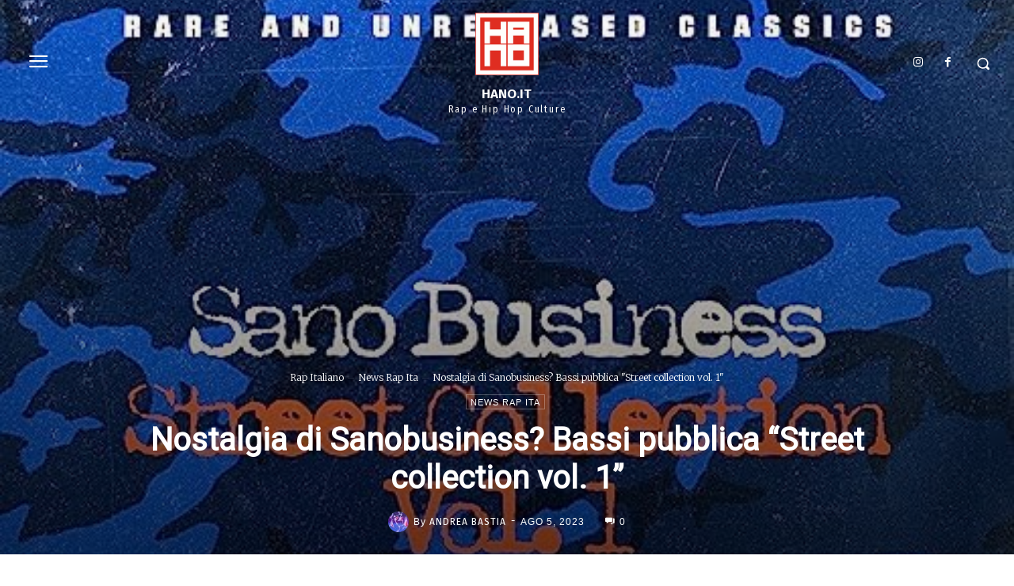

--- FILE ---
content_type: text/html; charset=UTF-8
request_url: https://www.hano.it/wp-admin/admin-ajax.php?td_theme_name=Newspaper&v=12.7.3
body_size: -255
content:
{"136939":264}

--- FILE ---
content_type: text/html; charset=utf-8
request_url: https://www.google.com/recaptcha/api2/aframe
body_size: 267
content:
<!DOCTYPE HTML><html><head><meta http-equiv="content-type" content="text/html; charset=UTF-8"></head><body><script nonce="0hxjyBnUjo-LQBeKlnVucA">/** Anti-fraud and anti-abuse applications only. See google.com/recaptcha */ try{var clients={'sodar':'https://pagead2.googlesyndication.com/pagead/sodar?'};window.addEventListener("message",function(a){try{if(a.source===window.parent){var b=JSON.parse(a.data);var c=clients[b['id']];if(c){var d=document.createElement('img');d.src=c+b['params']+'&rc='+(localStorage.getItem("rc::a")?sessionStorage.getItem("rc::b"):"");window.document.body.appendChild(d);sessionStorage.setItem("rc::e",parseInt(sessionStorage.getItem("rc::e")||0)+1);localStorage.setItem("rc::h",'1769046053040');}}}catch(b){}});window.parent.postMessage("_grecaptcha_ready", "*");}catch(b){}</script></body></html>